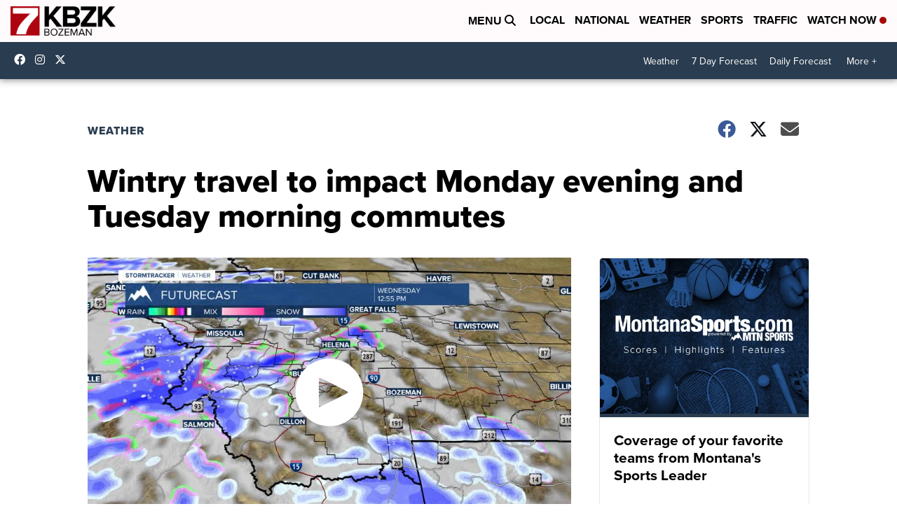

--- FILE ---
content_type: application/javascript; charset=utf-8
request_url: https://fundingchoicesmessages.google.com/f/AGSKWxUnPW8XjHXsybdFj0mkUSkYaoTTVXWd2u9hWyf1ZQUEjP-aCXQ1Rd5J9RQSg-F6DWd2vRh8Nbq7qgNW8U0iezc0ssheAb7LxKBsB07przOdIRgpe66ueDtCmDwuVPBdzEZmWhTQlzNORMu-9my-sZ6qPIR417SJGi90oLhHtdwCWlhUlITZ-_2ecgDl/_/graphics/ad_/ads/widebanner./ad_iframe_-468x90..php?ad=
body_size: -1290
content:
window['88a9f331-895b-47bb-82b7-46f06b286eac'] = true;